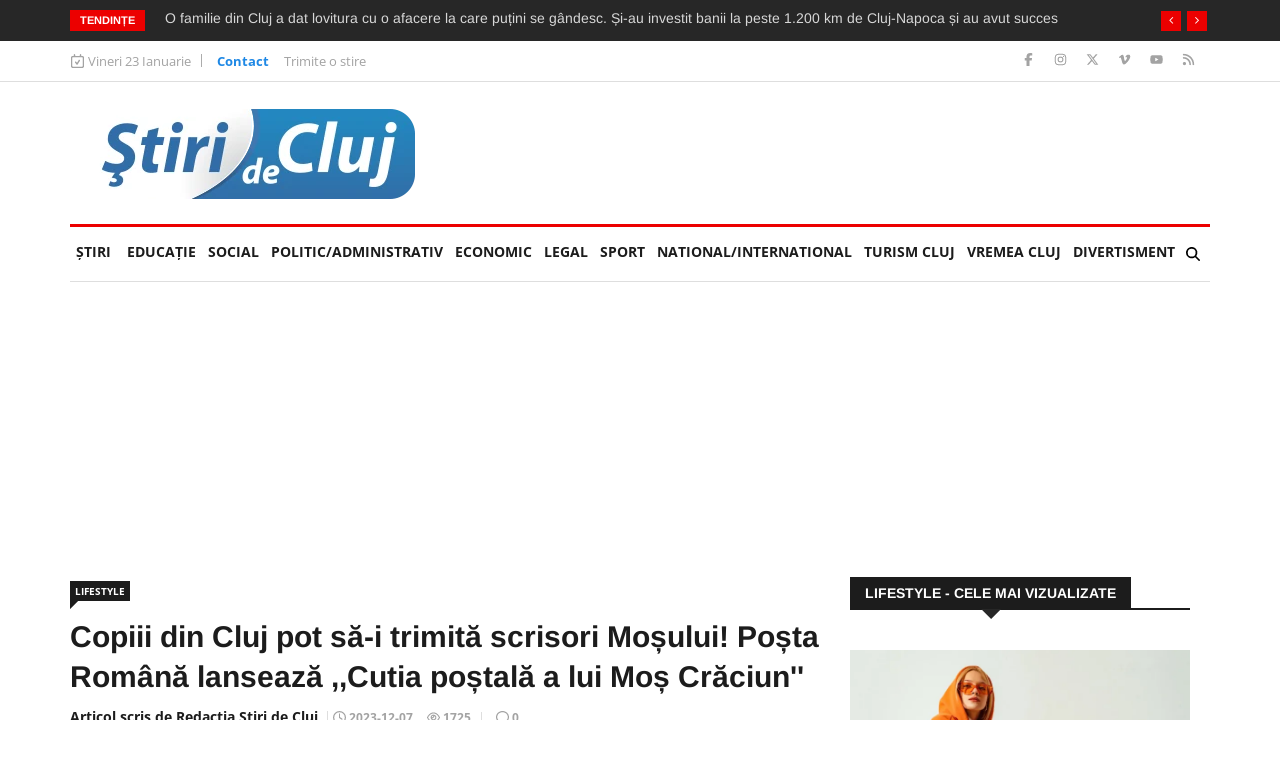

--- FILE ---
content_type: text/html; charset=utf-8
request_url: https://www.google.com/recaptcha/api2/aframe
body_size: 264
content:
<!DOCTYPE HTML><html><head><meta http-equiv="content-type" content="text/html; charset=UTF-8"></head><body><script nonce="ctNkmoghUku2d931RUyPkg">/** Anti-fraud and anti-abuse applications only. See google.com/recaptcha */ try{var clients={'sodar':'https://pagead2.googlesyndication.com/pagead/sodar?'};window.addEventListener("message",function(a){try{if(a.source===window.parent){var b=JSON.parse(a.data);var c=clients[b['id']];if(c){var d=document.createElement('img');d.src=c+b['params']+'&rc='+(localStorage.getItem("rc::a")?sessionStorage.getItem("rc::b"):"");window.document.body.appendChild(d);sessionStorage.setItem("rc::e",parseInt(sessionStorage.getItem("rc::e")||0)+1);localStorage.setItem("rc::h",'1769114699084');}}}catch(b){}});window.parent.postMessage("_grecaptcha_ready", "*");}catch(b){}</script></body></html>